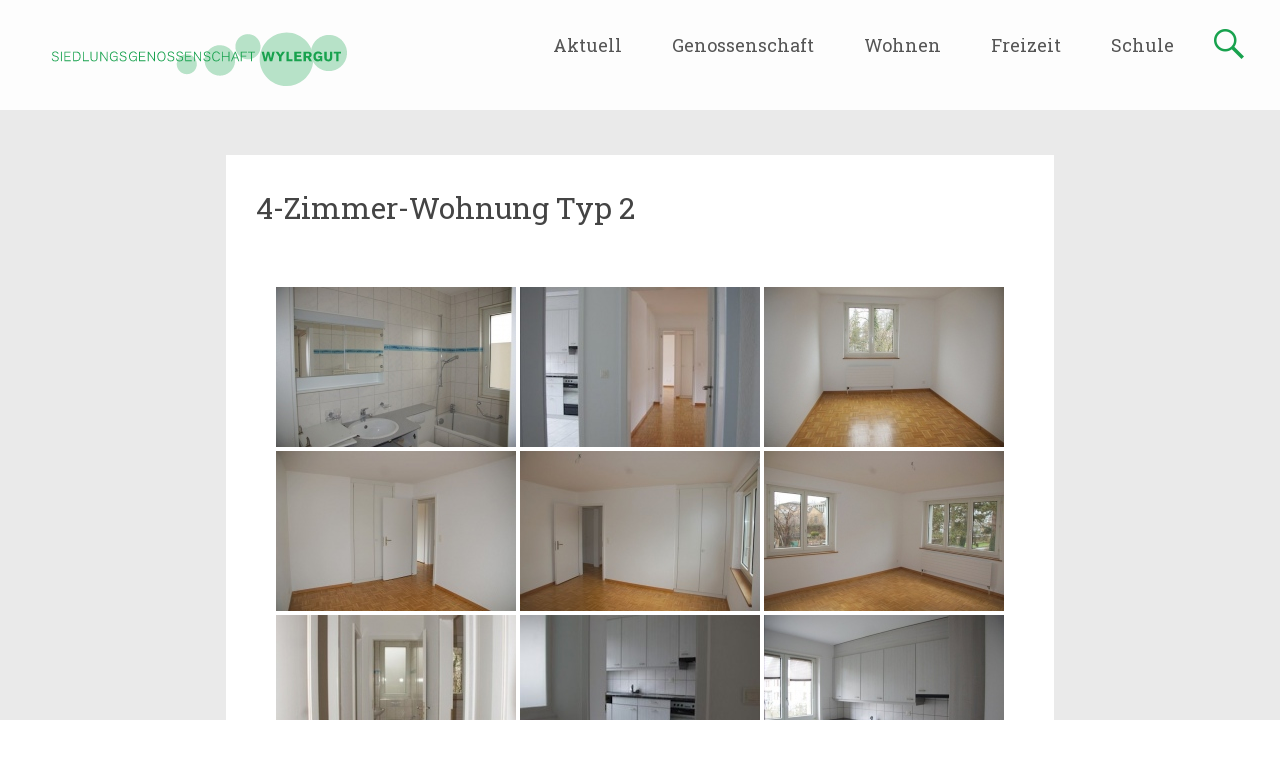

--- FILE ---
content_type: text/html; charset=UTF-8
request_url: https://www.wylergut.ch/wohnen-im-wylergut/4-zimmer-wohnung-typ-2/
body_size: 11697
content:
<!DOCTYPE html>
<html lang="de">
<head>
	<meta charset="UTF-8">
	<meta name="viewport" content="width=device-width, initial-scale=1">
	<link rel="profile" href="https://gmpg.org/xfn/11">
	<title>4-Zimmer-Wohnung Typ 2</title>
<style type="text/css">.wpfts-result-item .wpfts-smart-excerpt {}.wpfts-result-item .wpfts-smart-excerpt b {font-weight:bold !important;}.wpfts-result-item .wpfts-not-found {color:#808080;font-size:0.9em;}.wpfts-result-item .wpfts-score {color:#006621;font-size:0.9em;}.wpfts-shift {margin-left:40px;}.wpfts-result-item .wpfts-download-link {color:#006621;font-size:0.9em;}.wpfts-result-item .wpfts-file-size {color:#006621;font-size:0.9em;}.wpfts-result-item .wpfts-sentence-link {text-decoration:none;cursor:pointer;color:unset;}.wpfts-result-item .wpfts-sentence-link:hover {text-decoration:underline;color:inherit;}.wpfts-result-item .wpfts-word-link {text-decoration:none;cursor:pointer;}.wpfts-result-item .wpfts-word-link:hover {text-decoration:underline;}wpfts-highlight.wpfts-highlight-sentence {background-color:rgba(255, 255, 128, 0.5) !important;display:inline-block;}wpfts-highlight.wpfts-highlight-word {background-color:rgba(255, 128, 128, 0.5) !important;display:inline-block;}</style><meta name='robots' content='max-image-preview:large' />
<link rel='dns-prefetch' href='//stats.wp.com' />
<link rel='dns-prefetch' href='//fonts.googleapis.com' />
<link rel='preconnect' href='//c0.wp.com' />
<link rel='preconnect' href='//i0.wp.com' />
<link rel="alternate" type="application/rss+xml" title=" &raquo; Feed" href="https://www.wylergut.ch/feed/" />
<link rel="alternate" type="application/rss+xml" title=" &raquo; Kommentar-Feed" href="https://www.wylergut.ch/comments/feed/" />
<link rel="alternate" title="oEmbed (JSON)" type="application/json+oembed" href="https://www.wylergut.ch/wp-json/oembed/1.0/embed?url=https%3A%2F%2Fwww.wylergut.ch%2Fwohnen-im-wylergut%2F4-zimmer-wohnung-typ-2%2F" />
<link rel="alternate" title="oEmbed (XML)" type="text/xml+oembed" href="https://www.wylergut.ch/wp-json/oembed/1.0/embed?url=https%3A%2F%2Fwww.wylergut.ch%2Fwohnen-im-wylergut%2F4-zimmer-wohnung-typ-2%2F&#038;format=xml" />
<style id='wp-img-auto-sizes-contain-inline-css' type='text/css'>
img:is([sizes=auto i],[sizes^="auto," i]){contain-intrinsic-size:3000px 1500px}
/*# sourceURL=wp-img-auto-sizes-contain-inline-css */
</style>
<link rel='stylesheet' id='embed-pdf-viewer-css' href='https://www.wylergut.ch/wp-content/plugins/embed-pdf-viewer/css/embed-pdf-viewer.css?ver=2.4.6' type='text/css' media='screen' />
<style id='wp-emoji-styles-inline-css' type='text/css'>

	img.wp-smiley, img.emoji {
		display: inline !important;
		border: none !important;
		box-shadow: none !important;
		height: 1em !important;
		width: 1em !important;
		margin: 0 0.07em !important;
		vertical-align: -0.1em !important;
		background: none !important;
		padding: 0 !important;
	}
/*# sourceURL=wp-emoji-styles-inline-css */
</style>
<style id='wp-block-library-inline-css' type='text/css'>
:root{--wp-block-synced-color:#7a00df;--wp-block-synced-color--rgb:122,0,223;--wp-bound-block-color:var(--wp-block-synced-color);--wp-editor-canvas-background:#ddd;--wp-admin-theme-color:#007cba;--wp-admin-theme-color--rgb:0,124,186;--wp-admin-theme-color-darker-10:#006ba1;--wp-admin-theme-color-darker-10--rgb:0,107,160.5;--wp-admin-theme-color-darker-20:#005a87;--wp-admin-theme-color-darker-20--rgb:0,90,135;--wp-admin-border-width-focus:2px}@media (min-resolution:192dpi){:root{--wp-admin-border-width-focus:1.5px}}.wp-element-button{cursor:pointer}:root .has-very-light-gray-background-color{background-color:#eee}:root .has-very-dark-gray-background-color{background-color:#313131}:root .has-very-light-gray-color{color:#eee}:root .has-very-dark-gray-color{color:#313131}:root .has-vivid-green-cyan-to-vivid-cyan-blue-gradient-background{background:linear-gradient(135deg,#00d084,#0693e3)}:root .has-purple-crush-gradient-background{background:linear-gradient(135deg,#34e2e4,#4721fb 50%,#ab1dfe)}:root .has-hazy-dawn-gradient-background{background:linear-gradient(135deg,#faaca8,#dad0ec)}:root .has-subdued-olive-gradient-background{background:linear-gradient(135deg,#fafae1,#67a671)}:root .has-atomic-cream-gradient-background{background:linear-gradient(135deg,#fdd79a,#004a59)}:root .has-nightshade-gradient-background{background:linear-gradient(135deg,#330968,#31cdcf)}:root .has-midnight-gradient-background{background:linear-gradient(135deg,#020381,#2874fc)}:root{--wp--preset--font-size--normal:16px;--wp--preset--font-size--huge:42px}.has-regular-font-size{font-size:1em}.has-larger-font-size{font-size:2.625em}.has-normal-font-size{font-size:var(--wp--preset--font-size--normal)}.has-huge-font-size{font-size:var(--wp--preset--font-size--huge)}.has-text-align-center{text-align:center}.has-text-align-left{text-align:left}.has-text-align-right{text-align:right}.has-fit-text{white-space:nowrap!important}#end-resizable-editor-section{display:none}.aligncenter{clear:both}.items-justified-left{justify-content:flex-start}.items-justified-center{justify-content:center}.items-justified-right{justify-content:flex-end}.items-justified-space-between{justify-content:space-between}.screen-reader-text{border:0;clip-path:inset(50%);height:1px;margin:-1px;overflow:hidden;padding:0;position:absolute;width:1px;word-wrap:normal!important}.screen-reader-text:focus{background-color:#ddd;clip-path:none;color:#444;display:block;font-size:1em;height:auto;left:5px;line-height:normal;padding:15px 23px 14px;text-decoration:none;top:5px;width:auto;z-index:100000}html :where(.has-border-color){border-style:solid}html :where([style*=border-top-color]){border-top-style:solid}html :where([style*=border-right-color]){border-right-style:solid}html :where([style*=border-bottom-color]){border-bottom-style:solid}html :where([style*=border-left-color]){border-left-style:solid}html :where([style*=border-width]){border-style:solid}html :where([style*=border-top-width]){border-top-style:solid}html :where([style*=border-right-width]){border-right-style:solid}html :where([style*=border-bottom-width]){border-bottom-style:solid}html :where([style*=border-left-width]){border-left-style:solid}html :where(img[class*=wp-image-]){height:auto;max-width:100%}:where(figure){margin:0 0 1em}html :where(.is-position-sticky){--wp-admin--admin-bar--position-offset:var(--wp-admin--admin-bar--height,0px)}@media screen and (max-width:600px){html :where(.is-position-sticky){--wp-admin--admin-bar--position-offset:0px}}

/*# sourceURL=wp-block-library-inline-css */
</style><style id='global-styles-inline-css' type='text/css'>
:root{--wp--preset--aspect-ratio--square: 1;--wp--preset--aspect-ratio--4-3: 4/3;--wp--preset--aspect-ratio--3-4: 3/4;--wp--preset--aspect-ratio--3-2: 3/2;--wp--preset--aspect-ratio--2-3: 2/3;--wp--preset--aspect-ratio--16-9: 16/9;--wp--preset--aspect-ratio--9-16: 9/16;--wp--preset--color--black: #000000;--wp--preset--color--cyan-bluish-gray: #abb8c3;--wp--preset--color--white: #ffffff;--wp--preset--color--pale-pink: #f78da7;--wp--preset--color--vivid-red: #cf2e2e;--wp--preset--color--luminous-vivid-orange: #ff6900;--wp--preset--color--luminous-vivid-amber: #fcb900;--wp--preset--color--light-green-cyan: #7bdcb5;--wp--preset--color--vivid-green-cyan: #00d084;--wp--preset--color--pale-cyan-blue: #8ed1fc;--wp--preset--color--vivid-cyan-blue: #0693e3;--wp--preset--color--vivid-purple: #9b51e0;--wp--preset--gradient--vivid-cyan-blue-to-vivid-purple: linear-gradient(135deg,rgb(6,147,227) 0%,rgb(155,81,224) 100%);--wp--preset--gradient--light-green-cyan-to-vivid-green-cyan: linear-gradient(135deg,rgb(122,220,180) 0%,rgb(0,208,130) 100%);--wp--preset--gradient--luminous-vivid-amber-to-luminous-vivid-orange: linear-gradient(135deg,rgb(252,185,0) 0%,rgb(255,105,0) 100%);--wp--preset--gradient--luminous-vivid-orange-to-vivid-red: linear-gradient(135deg,rgb(255,105,0) 0%,rgb(207,46,46) 100%);--wp--preset--gradient--very-light-gray-to-cyan-bluish-gray: linear-gradient(135deg,rgb(238,238,238) 0%,rgb(169,184,195) 100%);--wp--preset--gradient--cool-to-warm-spectrum: linear-gradient(135deg,rgb(74,234,220) 0%,rgb(151,120,209) 20%,rgb(207,42,186) 40%,rgb(238,44,130) 60%,rgb(251,105,98) 80%,rgb(254,248,76) 100%);--wp--preset--gradient--blush-light-purple: linear-gradient(135deg,rgb(255,206,236) 0%,rgb(152,150,240) 100%);--wp--preset--gradient--blush-bordeaux: linear-gradient(135deg,rgb(254,205,165) 0%,rgb(254,45,45) 50%,rgb(107,0,62) 100%);--wp--preset--gradient--luminous-dusk: linear-gradient(135deg,rgb(255,203,112) 0%,rgb(199,81,192) 50%,rgb(65,88,208) 100%);--wp--preset--gradient--pale-ocean: linear-gradient(135deg,rgb(255,245,203) 0%,rgb(182,227,212) 50%,rgb(51,167,181) 100%);--wp--preset--gradient--electric-grass: linear-gradient(135deg,rgb(202,248,128) 0%,rgb(113,206,126) 100%);--wp--preset--gradient--midnight: linear-gradient(135deg,rgb(2,3,129) 0%,rgb(40,116,252) 100%);--wp--preset--font-size--small: 13px;--wp--preset--font-size--medium: 20px;--wp--preset--font-size--large: 36px;--wp--preset--font-size--x-large: 42px;--wp--preset--spacing--20: 0.44rem;--wp--preset--spacing--30: 0.67rem;--wp--preset--spacing--40: 1rem;--wp--preset--spacing--50: 1.5rem;--wp--preset--spacing--60: 2.25rem;--wp--preset--spacing--70: 3.38rem;--wp--preset--spacing--80: 5.06rem;--wp--preset--shadow--natural: 6px 6px 9px rgba(0, 0, 0, 0.2);--wp--preset--shadow--deep: 12px 12px 50px rgba(0, 0, 0, 0.4);--wp--preset--shadow--sharp: 6px 6px 0px rgba(0, 0, 0, 0.2);--wp--preset--shadow--outlined: 6px 6px 0px -3px rgb(255, 255, 255), 6px 6px rgb(0, 0, 0);--wp--preset--shadow--crisp: 6px 6px 0px rgb(0, 0, 0);}:where(.is-layout-flex){gap: 0.5em;}:where(.is-layout-grid){gap: 0.5em;}body .is-layout-flex{display: flex;}.is-layout-flex{flex-wrap: wrap;align-items: center;}.is-layout-flex > :is(*, div){margin: 0;}body .is-layout-grid{display: grid;}.is-layout-grid > :is(*, div){margin: 0;}:where(.wp-block-columns.is-layout-flex){gap: 2em;}:where(.wp-block-columns.is-layout-grid){gap: 2em;}:where(.wp-block-post-template.is-layout-flex){gap: 1.25em;}:where(.wp-block-post-template.is-layout-grid){gap: 1.25em;}.has-black-color{color: var(--wp--preset--color--black) !important;}.has-cyan-bluish-gray-color{color: var(--wp--preset--color--cyan-bluish-gray) !important;}.has-white-color{color: var(--wp--preset--color--white) !important;}.has-pale-pink-color{color: var(--wp--preset--color--pale-pink) !important;}.has-vivid-red-color{color: var(--wp--preset--color--vivid-red) !important;}.has-luminous-vivid-orange-color{color: var(--wp--preset--color--luminous-vivid-orange) !important;}.has-luminous-vivid-amber-color{color: var(--wp--preset--color--luminous-vivid-amber) !important;}.has-light-green-cyan-color{color: var(--wp--preset--color--light-green-cyan) !important;}.has-vivid-green-cyan-color{color: var(--wp--preset--color--vivid-green-cyan) !important;}.has-pale-cyan-blue-color{color: var(--wp--preset--color--pale-cyan-blue) !important;}.has-vivid-cyan-blue-color{color: var(--wp--preset--color--vivid-cyan-blue) !important;}.has-vivid-purple-color{color: var(--wp--preset--color--vivid-purple) !important;}.has-black-background-color{background-color: var(--wp--preset--color--black) !important;}.has-cyan-bluish-gray-background-color{background-color: var(--wp--preset--color--cyan-bluish-gray) !important;}.has-white-background-color{background-color: var(--wp--preset--color--white) !important;}.has-pale-pink-background-color{background-color: var(--wp--preset--color--pale-pink) !important;}.has-vivid-red-background-color{background-color: var(--wp--preset--color--vivid-red) !important;}.has-luminous-vivid-orange-background-color{background-color: var(--wp--preset--color--luminous-vivid-orange) !important;}.has-luminous-vivid-amber-background-color{background-color: var(--wp--preset--color--luminous-vivid-amber) !important;}.has-light-green-cyan-background-color{background-color: var(--wp--preset--color--light-green-cyan) !important;}.has-vivid-green-cyan-background-color{background-color: var(--wp--preset--color--vivid-green-cyan) !important;}.has-pale-cyan-blue-background-color{background-color: var(--wp--preset--color--pale-cyan-blue) !important;}.has-vivid-cyan-blue-background-color{background-color: var(--wp--preset--color--vivid-cyan-blue) !important;}.has-vivid-purple-background-color{background-color: var(--wp--preset--color--vivid-purple) !important;}.has-black-border-color{border-color: var(--wp--preset--color--black) !important;}.has-cyan-bluish-gray-border-color{border-color: var(--wp--preset--color--cyan-bluish-gray) !important;}.has-white-border-color{border-color: var(--wp--preset--color--white) !important;}.has-pale-pink-border-color{border-color: var(--wp--preset--color--pale-pink) !important;}.has-vivid-red-border-color{border-color: var(--wp--preset--color--vivid-red) !important;}.has-luminous-vivid-orange-border-color{border-color: var(--wp--preset--color--luminous-vivid-orange) !important;}.has-luminous-vivid-amber-border-color{border-color: var(--wp--preset--color--luminous-vivid-amber) !important;}.has-light-green-cyan-border-color{border-color: var(--wp--preset--color--light-green-cyan) !important;}.has-vivid-green-cyan-border-color{border-color: var(--wp--preset--color--vivid-green-cyan) !important;}.has-pale-cyan-blue-border-color{border-color: var(--wp--preset--color--pale-cyan-blue) !important;}.has-vivid-cyan-blue-border-color{border-color: var(--wp--preset--color--vivid-cyan-blue) !important;}.has-vivid-purple-border-color{border-color: var(--wp--preset--color--vivid-purple) !important;}.has-vivid-cyan-blue-to-vivid-purple-gradient-background{background: var(--wp--preset--gradient--vivid-cyan-blue-to-vivid-purple) !important;}.has-light-green-cyan-to-vivid-green-cyan-gradient-background{background: var(--wp--preset--gradient--light-green-cyan-to-vivid-green-cyan) !important;}.has-luminous-vivid-amber-to-luminous-vivid-orange-gradient-background{background: var(--wp--preset--gradient--luminous-vivid-amber-to-luminous-vivid-orange) !important;}.has-luminous-vivid-orange-to-vivid-red-gradient-background{background: var(--wp--preset--gradient--luminous-vivid-orange-to-vivid-red) !important;}.has-very-light-gray-to-cyan-bluish-gray-gradient-background{background: var(--wp--preset--gradient--very-light-gray-to-cyan-bluish-gray) !important;}.has-cool-to-warm-spectrum-gradient-background{background: var(--wp--preset--gradient--cool-to-warm-spectrum) !important;}.has-blush-light-purple-gradient-background{background: var(--wp--preset--gradient--blush-light-purple) !important;}.has-blush-bordeaux-gradient-background{background: var(--wp--preset--gradient--blush-bordeaux) !important;}.has-luminous-dusk-gradient-background{background: var(--wp--preset--gradient--luminous-dusk) !important;}.has-pale-ocean-gradient-background{background: var(--wp--preset--gradient--pale-ocean) !important;}.has-electric-grass-gradient-background{background: var(--wp--preset--gradient--electric-grass) !important;}.has-midnight-gradient-background{background: var(--wp--preset--gradient--midnight) !important;}.has-small-font-size{font-size: var(--wp--preset--font-size--small) !important;}.has-medium-font-size{font-size: var(--wp--preset--font-size--medium) !important;}.has-large-font-size{font-size: var(--wp--preset--font-size--large) !important;}.has-x-large-font-size{font-size: var(--wp--preset--font-size--x-large) !important;}
/*# sourceURL=global-styles-inline-css */
</style>

<style id='classic-theme-styles-inline-css' type='text/css'>
/*! This file is auto-generated */
.wp-block-button__link{color:#fff;background-color:#32373c;border-radius:9999px;box-shadow:none;text-decoration:none;padding:calc(.667em + 2px) calc(1.333em + 2px);font-size:1.125em}.wp-block-file__button{background:#32373c;color:#fff;text-decoration:none}
/*# sourceURL=/wp-includes/css/classic-themes.min.css */
</style>
<link rel='stylesheet' id='dashicons-css' href='https://c0.wp.com/c/6.9/wp-includes/css/dashicons.min.css' type='text/css' media='all' />
<link rel='stylesheet' id='everest-forms-general-css' href='https://www.wylergut.ch/wp-content/plugins/everest-forms/assets/css/everest-forms.css?ver=3.4.1' type='text/css' media='all' />
<link rel='stylesheet' id='jquery-intl-tel-input-css' href='https://www.wylergut.ch/wp-content/plugins/everest-forms/assets/css/intlTelInput.css?ver=3.4.1' type='text/css' media='all' />
<link rel='stylesheet' id='wpfts_jquery-ui-styles-css' href='https://www.wylergut.ch/wp-content/plugins/fulltext-search-pro/style/wpfts_autocomplete.css?ver=3.78.258' type='text/css' media='all' />
<link rel='stylesheet' id='swpm.common-css' href='https://www.wylergut.ch/wp-content/plugins/simple-membership/css/swpm.common.css?ver=4.7.0' type='text/css' media='all' />
<link rel='stylesheet' id='ngg_trigger_buttons-css' href='https://www.wylergut.ch/wp-content/plugins/nextgen-gallery/static/GalleryDisplay/trigger_buttons.css?ver=4.0.4' type='text/css' media='all' />
<link rel='stylesheet' id='simplelightbox-0-css' href='https://www.wylergut.ch/wp-content/plugins/nextgen-gallery/static/Lightbox/simplelightbox/simple-lightbox.css?ver=4.0.4' type='text/css' media='all' />
<link rel='stylesheet' id='fontawesome_v4_shim_style-css' href='https://www.wylergut.ch/wp-content/plugins/nextgen-gallery/static/FontAwesome/css/v4-shims.min.css?ver=6.9' type='text/css' media='all' />
<link rel='stylesheet' id='fontawesome-css' href='https://www.wylergut.ch/wp-content/plugins/nextgen-gallery/static/FontAwesome/css/all.min.css?ver=6.9' type='text/css' media='all' />
<link rel='stylesheet' id='nextgen_pagination_style-css' href='https://www.wylergut.ch/wp-content/plugins/nextgen-gallery/static/GalleryDisplay/pagination_style.css?ver=4.0.4' type='text/css' media='all' />
<link rel='stylesheet' id='nextgen_basic_thumbnails_style-css' href='https://www.wylergut.ch/wp-content/plugins/nextgen-gallery/static/Thumbnails/nextgen_basic_thumbnails.css?ver=4.0.4' type='text/css' media='all' />
<link rel='stylesheet' id='radiate-style-css' href='https://www.wylergut.ch/wp-content/themes/radiate-pro/style.css?ver=6.9' type='text/css' media='all' />
<link rel='stylesheet' id='radiate_googlefonts-css' href='//fonts.googleapis.com/css?family=Roboto+Slab%7CRoboto&#038;display=swap&#038;ver=6.9' type='text/css' media='all' />
<link rel='stylesheet' id='radiate-genericons-css' href='https://www.wylergut.ch/wp-content/themes/radiate-pro/genericons/genericons.css?ver=3.3.1' type='text/css' media='all' />
<script type="text/javascript" src="https://c0.wp.com/c/6.9/wp-includes/js/jquery/jquery.min.js" id="jquery-core-js"></script>
<script type="text/javascript" src="https://c0.wp.com/c/6.9/wp-includes/js/jquery/jquery-migrate.min.js" id="jquery-migrate-js"></script>
<script type="text/javascript" src="https://c0.wp.com/c/6.9/wp-includes/js/jquery/ui/core.min.js" id="jquery-ui-core-js"></script>
<script type="text/javascript" src="https://c0.wp.com/c/6.9/wp-includes/js/jquery/ui/menu.min.js" id="jquery-ui-menu-js"></script>
<script type="text/javascript" src="https://c0.wp.com/c/6.9/wp-includes/js/dist/dom-ready.min.js" id="wp-dom-ready-js"></script>
<script type="text/javascript" src="https://c0.wp.com/c/6.9/wp-includes/js/dist/hooks.min.js" id="wp-hooks-js"></script>
<script type="text/javascript" src="https://c0.wp.com/c/6.9/wp-includes/js/dist/i18n.min.js" id="wp-i18n-js"></script>
<script type="text/javascript" id="wp-i18n-js-after">
/* <![CDATA[ */
wp.i18n.setLocaleData( { 'text direction\u0004ltr': [ 'ltr' ] } );
//# sourceURL=wp-i18n-js-after
/* ]]> */
</script>
<script type="text/javascript" id="wp-a11y-js-translations">
/* <![CDATA[ */
( function( domain, translations ) {
	var localeData = translations.locale_data[ domain ] || translations.locale_data.messages;
	localeData[""].domain = domain;
	wp.i18n.setLocaleData( localeData, domain );
} )( "default", {"translation-revision-date":"2026-01-15 01:08:34+0000","generator":"GlotPress\/4.0.3","domain":"messages","locale_data":{"messages":{"":{"domain":"messages","plural-forms":"nplurals=2; plural=n != 1;","lang":"de"},"Notifications":["Benachrichtigungen"]}},"comment":{"reference":"wp-includes\/js\/dist\/a11y.js"}} );
//# sourceURL=wp-a11y-js-translations
/* ]]> */
</script>
<script type="text/javascript" src="https://c0.wp.com/c/6.9/wp-includes/js/dist/a11y.min.js" id="wp-a11y-js"></script>
<script type="text/javascript" src="https://c0.wp.com/c/6.9/wp-includes/js/jquery/ui/autocomplete.min.js" id="jquery-ui-autocomplete-js"></script>
<script type="text/javascript" src="https://www.wylergut.ch/wp-content/plugins/fulltext-search-pro/js/wpfts_frontend.js?ver=3.78.258" id="wpfts_frontend-js"></script>
<script type="text/javascript" id="photocrati_ajax-js-extra">
/* <![CDATA[ */
var photocrati_ajax = {"url":"https://www.wylergut.ch/index.php?photocrati_ajax=1","rest_url":"https://www.wylergut.ch/wp-json/","wp_home_url":"https://www.wylergut.ch","wp_site_url":"https://www.wylergut.ch","wp_root_url":"https://www.wylergut.ch","wp_plugins_url":"https://www.wylergut.ch/wp-content/plugins","wp_content_url":"https://www.wylergut.ch/wp-content","wp_includes_url":"https://www.wylergut.ch/wp-includes/","ngg_param_slug":"nggallery","rest_nonce":"2c6f2b9d3d"};
//# sourceURL=photocrati_ajax-js-extra
/* ]]> */
</script>
<script type="text/javascript" src="https://www.wylergut.ch/wp-content/plugins/nextgen-gallery/static/Legacy/ajax.min.js?ver=4.0.4" id="photocrati_ajax-js"></script>
<script type="text/javascript" src="https://www.wylergut.ch/wp-content/plugins/nextgen-gallery/static/FontAwesome/js/v4-shims.min.js?ver=5.3.1" id="fontawesome_v4_shim-js"></script>
<script type="text/javascript" defer crossorigin="anonymous" data-auto-replace-svg="false" data-keep-original-source="false" data-search-pseudo-elements src="https://www.wylergut.ch/wp-content/plugins/nextgen-gallery/static/FontAwesome/js/all.min.js?ver=5.3.1" id="fontawesome-js"></script>
<script type="text/javascript" src="https://www.wylergut.ch/wp-content/plugins/nextgen-gallery/static/Thumbnails/nextgen_basic_thumbnails.js?ver=4.0.4" id="nextgen_basic_thumbnails_script-js"></script>
<script type="text/javascript" src="https://www.wylergut.ch/wp-content/plugins/nextgen-gallery/static/Thumbnails/ajax_pagination.js?ver=4.0.4" id="nextgen-basic-thumbnails-ajax-pagination-js"></script>
<script type="text/javascript" id="radiate-custom-js-js-extra">
/* <![CDATA[ */
var radiateScriptParam = {"header_type_key":"type_2","push_height_key":"1","header_resize":"1","slider_on_off_check":"1","responsiveness":"0"};
//# sourceURL=radiate-custom-js-js-extra
/* ]]> */
</script>
<script type="text/javascript" src="https://www.wylergut.ch/wp-content/themes/radiate-pro/js/custom.min.js?ver=6.9" id="radiate-custom-js-js"></script>
<link rel="https://api.w.org/" href="https://www.wylergut.ch/wp-json/" /><link rel="alternate" title="JSON" type="application/json" href="https://www.wylergut.ch/wp-json/wp/v2/pages/1623" /><link rel="EditURI" type="application/rsd+xml" title="RSD" href="https://www.wylergut.ch/xmlrpc.php?rsd" />
<meta name="generator" content="WordPress 6.9" />
<meta name="generator" content="Everest Forms 3.4.1" />
<link rel="canonical" href="https://www.wylergut.ch/wohnen-im-wylergut/4-zimmer-wohnung-typ-2/" />
<link rel='shortlink' href='https://www.wylergut.ch/?p=1623' />
<script type="text/javascript">
		document.wpfts_ajaxurl = "https://www.wylergut.ch/wp-admin/admin-ajax.php";
	</script>	<style>img#wpstats{display:none}</style>
			<style type="text/css">
			blockquote { border-color: #EAEAEA #EAEAEA #EAEAEA #009a3d; }
			a { color: #009a3d; }
			.site-title a:hover { color: #009a3d; }
			.main-navigation a:hover, .main-navigation ul li.current-menu-item a, .main-navigation ul li.current_page_ancestor a, .main-navigation ul li.current-menu-ancestor a, .main-navigation ul li.current_page_item a, .main-navigation ul li:hover > a { background-color: #009a3d; }
			.main-navigation ul li ul li a:hover, .main-navigation ul li ul li:hover > a, .main-navigation ul li.current-menu-item ul li a:hover { background-color: #009a3d; }
			#masthead .search-form,.default-style2 .widget-title::before { background-color: #009a3d; }
			.header-search-icon:before,.default-style2 .widget li::before,.posted-on:hover a span, .posted-on:hover a span.day { color: #009a3d; }
			button, input[type="button"], input[type="reset"], input[type="submit"] { 	background-color: #009a3d; }
			#content .entry-title a:hover { color: #009a3d; }
			.entry-meta span:hover { color: #009a3d; }
			#content .entry-meta span a:hover { color: #009a3d; }
			#content .comments-area article header cite a:hover, #content .comments-area a.comment-edit-link:hover, #content .comments-area a.comment-permalink:hover { color: #009a3d; }
			.comments-area .comment-author-link a:hover { color: #009a3d; }
			.comment .comment-reply-link:hover { color: #009a3d; }
			.site-header .menu-toggle { color: #009a3d; }
			.site-header .menu-toggle:hover { color: #009a3d; }
			.main-small-navigation li:hover { background: #009a3d; }
			.main-small-navigation ul > .current_page_item, .main-small-navigation ul > .current-menu-item { background: #009a3d; }
			.main-small-navigation ul li ul li a:hover, .main-small-navigation ul li ul li:hover > a, .main-small-navigation ul li.current-menu-item ul li a:hover { background-color: #009a3d; }
			#featured_pages a.more-link:hover,.layout-one.layout-two #content a.more-link:hover { border-color:#009a3d; color:#009a3d; }
			a#back-top:before { background-color:#009a3d; }
			.comments-area .comment-author-link span { background-color:#009a3d; }
			.slider-meta .slider-button a:hover { background-color: #009a3d; border: 3px solid #009a3d; }
			.slider-nav a:hover { background-color: #009a3d; border: 2px solid #009a3d; }
			a#scroll-up span{color:#009a3d}
			.main-small-navigation ul li ul li.current-menu-item > a { background: #009a3d; }
			@media (max-width: 768px){.better-responsive-menu .sub-toggle{background:#00680b}} .comment-content { background-color:#f8f8f8; } a { color:#009a3d; } a:hover { color:#009a3d; } button,input[type="button"],input[type="reset"],input[type="submit"] { background-color:#009a3d; } .site-title a { font-family: 'Roboto Slab'; } .site-description { font-family: 'Roboto Slab'; } .main-navigation a { font-family: 'Roboto Slab'; } .entry-title a, .entry-title, .widget-title, #reply-title { font-family: 'Roboto Slab'; } body, button, input, select, textarea { font-family: 'Roboto'; } #parallax-bg { background-color: #eaeaea; }</style>
			<style type="text/css">
						.site-title,
			.site-description {
				position: absolute;
				clip: rect(1px, 1px, 1px, 1px);
			}

					</style>
		<style type="text/css" id="custom-background-css">
body.custom-background { background-color: #eaeaea; }
</style>
	<link rel="icon" href="https://i0.wp.com/www.wylergut.ch/wp-content/uploads/2020/05/cropped-favicon.png?fit=32%2C32&#038;ssl=1" sizes="32x32" />
<link rel="icon" href="https://i0.wp.com/www.wylergut.ch/wp-content/uploads/2020/05/cropped-favicon.png?fit=192%2C192&#038;ssl=1" sizes="192x192" />
<link rel="apple-touch-icon" href="https://i0.wp.com/www.wylergut.ch/wp-content/uploads/2020/05/cropped-favicon.png?fit=180%2C180&#038;ssl=1" />
<meta name="msapplication-TileImage" content="https://i0.wp.com/www.wylergut.ch/wp-content/uploads/2020/05/cropped-favicon.png?fit=270%2C270&#038;ssl=1" />
		<style type="text/css">
			body.custom-background {
				background: none !important;
			}

			#content {
			background-color: #eaeaea;			}
		</style>
	</head>

<body class="wp-singular page-template-default page page-id-1623 page-child parent-pageid-46 custom-background wp-custom-logo wp-embed-responsive wp-theme-radiate-pro everest-forms-no-js no-sidebar-content-centered radiate-hdt-2 better-responsive-menu ">


<div id="page" class="hfeed site">
	<a class="skip-link screen-reader-text" href="#content">Skip to content</a>
		<header id="masthead" class="site-header" role="banner">
		<div class="header-wrap clearfix">
						<div class="inner-wrap clearfix"> 				<div class="site-branding">
											<div id="header-logo-image">
							<a href="https://www.wylergut.ch/" class="custom-logo-link" rel="home"><img width="340" height="90" src="https://www.wylergut.ch/wp-content/uploads/2023/04/Logo_SGW_schmal-01.svg" class="custom-logo" alt="" decoding="async" /></a>						</div><!-- #header-logo-image -->
					
					<div id="header-text">
													<h3 class="site-title">
								<a href="https://www.wylergut.ch/" title="" rel="home"></a>
							</h3>
													<p class="site-description">Willkommen</p>
											</div><!-- #header-text -->
				</div>

									<div class="header-search-icon"></div>
					<form role="search" method="get" class="search-form" action="https://www.wylergut.ch/">
	<label>
		<span class="screen-reader-text">Search for:</span>
		<input type="search" class="search-field" placeholder="Search &hellip;" value="" name="s">
		<button class="search-icon" type="submit"><span class="genericon genericon-search"></span></button>
	</label>
	<input type="submit" class="search-submit" value="Search">
</form>

				<nav id="site-navigation" class="main-navigation" role="navigation">
					<p class="menu-toggle"></p>

					<div class="menu-main-container"><ul id="menu-main" class="clearfix "><li id="menu-item-1367" class="menu-item menu-item-type-post_type menu-item-object-page menu-item-has-children menu-item-1367"><a href="https://www.wylergut.ch/aktuell/">Aktuell</a>
<ul class="sub-menu">
	<li id="menu-item-780" class="menu-item menu-item-type-post_type menu-item-object-page menu-item-780"><a href="https://www.wylergut.ch/aktuell/agenda/">Agenda</a></li>
	<li id="menu-item-3425" class="menu-item menu-item-type-post_type menu-item-object-page menu-item-3425"><a href="https://www.wylergut.ch/aktuell/begegnungszonen/">Begegnungszonen</a></li>
</ul>
</li>
<li id="menu-item-662" class="menu-item menu-item-type-post_type menu-item-object-page menu-item-has-children menu-item-662"><a href="https://www.wylergut.ch/genossenschaft/">Genossenschaft</a>
<ul class="sub-menu">
	<li id="menu-item-1314" class="menu-item menu-item-type-post_type menu-item-object-page menu-item-1314"><a href="https://www.wylergut.ch/genossenschaft/ueber-die-genossenschaft/">Über die Genossenschaft</a></li>
	<li id="menu-item-766" class="menu-item menu-item-type-post_type menu-item-object-page menu-item-766"><a href="https://www.wylergut.ch/genossenschaft/mitglieder-der-verwaltung/">Mitglieder der Verwaltung</a></li>
	<li id="menu-item-2327" class="menu-item menu-item-type-post_type menu-item-object-page menu-item-2327"><a href="https://www.wylergut.ch/genossenschaft/heft-im-wylergut/">Heft «Im Wylergut»</a></li>
	<li id="menu-item-767" class="menu-item menu-item-type-post_type menu-item-object-page menu-item-767"><a href="https://www.wylergut.ch/genossenschaft/geschichte-des-wylerguts/">Geschichte des Wylerguts</a></li>
	<li id="menu-item-4042" class="menu-item menu-item-type-post_type menu-item-object-page menu-item-has-children menu-item-4042"><a href="https://www.wylergut.ch/genossenschaft/kommissionen-und-arbeitsgruppen/">Kommissionen und Arbeitsgruppen</a>
	<ul class="sub-menu">
		<li id="menu-item-3512" class="menu-item menu-item-type-post_type menu-item-object-page menu-item-3512"><a href="https://www.wylergut.ch/genossenschaft/kommissionen-und-arbeitsgruppen/siedlungsentwicklung/">Siedlungsentwicklung</a></li>
		<li id="menu-item-4043" class="menu-item menu-item-type-post_type menu-item-object-page menu-item-4043"><a href="https://www.wylergut.ch/genossenschaft/kommissionen-und-arbeitsgruppen/mfh-kommission/">MFH-Kommission</a></li>
		<li id="menu-item-3481" class="menu-item menu-item-type-post_type menu-item-object-page menu-item-3481"><a href="https://www.wylergut.ch/genossenschaft/kommissionen-und-arbeitsgruppen/ueberpruefung-der-organisation-der-sgw/">Organisationsüberprüfung</a></li>
	</ul>
</li>
	<li id="menu-item-815" class="menu-item menu-item-type-post_type menu-item-object-page menu-item-815"><a href="https://www.wylergut.ch/genossenschaft/protokolle/">Protokolle</a></li>
	<li id="menu-item-813" class="menu-item menu-item-type-post_type menu-item-object-page menu-item-813"><a href="https://www.wylergut.ch/genossenschaft/kontakte/">Kontakte</a></li>
</ul>
</li>
<li id="menu-item-656" class="menu-item menu-item-type-post_type menu-item-object-page current-page-ancestor menu-item-has-children menu-item-656"><a href="https://www.wylergut.ch/wohnen-im-wylergut/">Wohnen</a>
<ul class="sub-menu">
	<li id="menu-item-733" class="menu-item menu-item-type-custom menu-item-object-custom menu-item-733"><a href="https://www.wylergut.ch/wohnen-im-wylergut/#WohnungenMansarden">Wohnungen &#038; Mansarden</a></li>
	<li id="menu-item-726" class="menu-item menu-item-type-custom menu-item-object-custom menu-item-726"><a href="https://www.wylergut.ch/wohnen-im-wylergut/#GaragenEinstellhallen">Garagen &#038; Einstellhallen</a></li>
	<li id="menu-item-738" class="menu-item menu-item-type-post_type menu-item-object-page menu-item-738"><a href="https://www.wylergut.ch/wohnen-im-wylergut/reglemente-empfehlungen/">Reglemente &#038; Infos</a></li>
</ul>
</li>
<li id="menu-item-663" class="menu-item menu-item-type-post_type menu-item-object-page menu-item-has-children menu-item-663"><a href="https://www.wylergut.ch/freizeit/">Freizeit</a>
<ul class="sub-menu">
	<li id="menu-item-1120" class="menu-item menu-item-type-post_type menu-item-object-page menu-item-1120"><a href="https://www.wylergut.ch/freizeit/trefflokal/">Trefflokal</a></li>
	<li id="menu-item-1107" class="menu-item menu-item-type-post_type menu-item-object-page menu-item-1107"><a href="https://www.wylergut.ch/freizeit/bootshaus/">Bootshaus</a></li>
	<li id="menu-item-779" class="menu-item menu-item-type-post_type menu-item-object-page menu-item-779"><a href="https://www.wylergut.ch/freizeit/gruppen-und-vereine/">Gruppen &#038; Vereine</a></li>
	<li id="menu-item-777" class="menu-item menu-item-type-post_type menu-item-object-page menu-item-777"><a href="https://www.wylergut.ch/freizeit/umgebung-bern-nord/">Umgebung</a></li>
</ul>
</li>
<li id="menu-item-657" class="menu-item menu-item-type-post_type menu-item-object-page menu-item-has-children menu-item-657"><a href="https://www.wylergut.ch/schule/">Schule</a>
<ul class="sub-menu">
	<li id="menu-item-746" class="menu-item menu-item-type-post_type menu-item-object-page menu-item-746"><a href="https://www.wylergut.ch/schule/">Schule im Wylergut</a></li>
	<li id="menu-item-747" class="menu-item menu-item-type-custom menu-item-object-custom menu-item-747"><a href="https://www.wylergut.ch/schule/#KindergartenWylergut">Ehem. Kindergarten</a></li>
	<li id="menu-item-749" class="menu-item menu-item-type-custom menu-item-object-custom menu-item-749"><a href="https://www.wylergut.ch/schule/#ElternratWylergut">Elternrat</a></li>
	<li id="menu-item-748" class="menu-item menu-item-type-custom menu-item-object-custom menu-item-748"><a href="https://www.wylergut.ch/schule/#TagesschuleWylergut">Tagesschule</a></li>
</ul>
</li>
</ul></div>
				</nav><!-- #site-navigation -->
							</div> 		</div><!-- header-wrap -->
	</header><!-- #masthead -->

	
			<div id="parallax-bg">
				
							</div><!-- #parallax-bg -->

			
		<div id="content" class="site-content">
			<div class="inner-wrap clearfix">

	<div id="primary" class="content-area">
		<main id="main" class="site-main" role="main">

			
				
<article id="post-1623" class="post-1623 page type-page status-publish hentry">
	
	<header class="entry-header">
					<h1 class="entry-title">4-Zimmer-Wohnung Typ 2</h1>
			</header><!-- .entry-header -->

	<div class="entry-content">
		
<!-- default-view.php -->
<div
	class="ngg-galleryoverview default-view
		"
	id="ngg-gallery-31169a25de7f205f1dc4bc506ec76570-1">

		<!-- Thumbnails -->
				<div id="ngg-image-0" class="ngg-gallery-thumbnail-box
											"
			>
						<div class="ngg-gallery-thumbnail">
			<a href="https://www.wylergut.ch/wp-content/gallery/4-zimmer-typ-2/4zimmer_typ2_bad.jpg"
				title="Bad"
				data-src="https://www.wylergut.ch/wp-content/gallery/4-zimmer-typ-2/4zimmer_typ2_bad.jpg"
				data-thumbnail="https://www.wylergut.ch/wp-content/gallery/4-zimmer-typ-2/thumbs/thumbs_4zimmer_typ2_bad.jpg"
				data-image-id="43"
				data-title="4zimmer_typ2_bad"
				data-description="Bad"
				data-image-slug="4zimmer_typ2_bad"
				class="ngg-simplelightbox" rel="31169a25de7f205f1dc4bc506ec76570">
				<img
					title="4zimmer_typ2_bad"
					alt="4zimmer_typ2_bad"
					src="https://www.wylergut.ch/wp-content/gallery/4-zimmer-typ-2/thumbs/thumbs_4zimmer_typ2_bad.jpg"
					width="240"
					height="160"
					style="max-width:100%;"
				/>
			</a>
		</div>
							</div>
			
				<div id="ngg-image-1" class="ngg-gallery-thumbnail-box
											"
			>
						<div class="ngg-gallery-thumbnail">
			<a href="https://www.wylergut.ch/wp-content/gallery/4-zimmer-typ-2/4zimmer_typ2_entree.jpg"
				title="Entrée"
				data-src="https://www.wylergut.ch/wp-content/gallery/4-zimmer-typ-2/4zimmer_typ2_entree.jpg"
				data-thumbnail="https://www.wylergut.ch/wp-content/gallery/4-zimmer-typ-2/thumbs/thumbs_4zimmer_typ2_entree.jpg"
				data-image-id="44"
				data-title="4zimmer_typ2_entree"
				data-description="Entrée"
				data-image-slug="4zimmer_typ2_entree"
				class="ngg-simplelightbox" rel="31169a25de7f205f1dc4bc506ec76570">
				<img
					title="4zimmer_typ2_entree"
					alt="4zimmer_typ2_entree"
					src="https://www.wylergut.ch/wp-content/gallery/4-zimmer-typ-2/thumbs/thumbs_4zimmer_typ2_entree.jpg"
					width="240"
					height="160"
					style="max-width:100%;"
				/>
			</a>
		</div>
							</div>
			
				<div id="ngg-image-2" class="ngg-gallery-thumbnail-box
											"
			>
						<div class="ngg-gallery-thumbnail">
			<a href="https://www.wylergut.ch/wp-content/gallery/4-zimmer-typ-2/4zimmer_typ2_kinder.jpg"
				title="Kinderzimmer 1"
				data-src="https://www.wylergut.ch/wp-content/gallery/4-zimmer-typ-2/4zimmer_typ2_kinder.jpg"
				data-thumbnail="https://www.wylergut.ch/wp-content/gallery/4-zimmer-typ-2/thumbs/thumbs_4zimmer_typ2_kinder.jpg"
				data-image-id="45"
				data-title="4zimmer_typ2_kinder"
				data-description="Kinderzimmer 1"
				data-image-slug="4zimmer_typ2_kinder"
				class="ngg-simplelightbox" rel="31169a25de7f205f1dc4bc506ec76570">
				<img
					title="4zimmer_typ2_kinder"
					alt="4zimmer_typ2_kinder"
					src="https://www.wylergut.ch/wp-content/gallery/4-zimmer-typ-2/thumbs/thumbs_4zimmer_typ2_kinder.jpg"
					width="240"
					height="160"
					style="max-width:100%;"
				/>
			</a>
		</div>
							</div>
			
				<div id="ngg-image-3" class="ngg-gallery-thumbnail-box
											"
			>
						<div class="ngg-gallery-thumbnail">
			<a href="https://www.wylergut.ch/wp-content/gallery/4-zimmer-typ-2/4zimmer_typ2_kinder1.jpg"
				title="Kinderzimmer 1"
				data-src="https://www.wylergut.ch/wp-content/gallery/4-zimmer-typ-2/4zimmer_typ2_kinder1.jpg"
				data-thumbnail="https://www.wylergut.ch/wp-content/gallery/4-zimmer-typ-2/thumbs/thumbs_4zimmer_typ2_kinder1.jpg"
				data-image-id="46"
				data-title="4zimmer_typ2_kinder1"
				data-description="Kinderzimmer 1"
				data-image-slug="4zimmer_typ2_kinder1"
				class="ngg-simplelightbox" rel="31169a25de7f205f1dc4bc506ec76570">
				<img
					title="4zimmer_typ2_kinder1"
					alt="4zimmer_typ2_kinder1"
					src="https://www.wylergut.ch/wp-content/gallery/4-zimmer-typ-2/thumbs/thumbs_4zimmer_typ2_kinder1.jpg"
					width="240"
					height="160"
					style="max-width:100%;"
				/>
			</a>
		</div>
							</div>
			
				<div id="ngg-image-4" class="ngg-gallery-thumbnail-box
											"
			>
						<div class="ngg-gallery-thumbnail">
			<a href="https://www.wylergut.ch/wp-content/gallery/4-zimmer-typ-2/4zimmer_typ2_kinder2.jpg"
				title="Kinderzimmer 2"
				data-src="https://www.wylergut.ch/wp-content/gallery/4-zimmer-typ-2/4zimmer_typ2_kinder2.jpg"
				data-thumbnail="https://www.wylergut.ch/wp-content/gallery/4-zimmer-typ-2/thumbs/thumbs_4zimmer_typ2_kinder2.jpg"
				data-image-id="47"
				data-title="4zimmer_typ2_kinder2"
				data-description="Kinderzimmer 2"
				data-image-slug="4zimmer_typ2_kinder2"
				class="ngg-simplelightbox" rel="31169a25de7f205f1dc4bc506ec76570">
				<img
					title="4zimmer_typ2_kinder2"
					alt="4zimmer_typ2_kinder2"
					src="https://www.wylergut.ch/wp-content/gallery/4-zimmer-typ-2/thumbs/thumbs_4zimmer_typ2_kinder2.jpg"
					width="240"
					height="160"
					style="max-width:100%;"
				/>
			</a>
		</div>
							</div>
			
				<div id="ngg-image-5" class="ngg-gallery-thumbnail-box
											"
			>
						<div class="ngg-gallery-thumbnail">
			<a href="https://www.wylergut.ch/wp-content/gallery/4-zimmer-typ-2/4zimmer_typ2_kinder3.jpg"
				title="Kinderzimmer 2"
				data-src="https://www.wylergut.ch/wp-content/gallery/4-zimmer-typ-2/4zimmer_typ2_kinder3.jpg"
				data-thumbnail="https://www.wylergut.ch/wp-content/gallery/4-zimmer-typ-2/thumbs/thumbs_4zimmer_typ2_kinder3.jpg"
				data-image-id="48"
				data-title="4zimmer_typ2_kinder3"
				data-description="Kinderzimmer 2"
				data-image-slug="4zimmer_typ2_kinder3"
				class="ngg-simplelightbox" rel="31169a25de7f205f1dc4bc506ec76570">
				<img
					title="4zimmer_typ2_kinder3"
					alt="4zimmer_typ2_kinder3"
					src="https://www.wylergut.ch/wp-content/gallery/4-zimmer-typ-2/thumbs/thumbs_4zimmer_typ2_kinder3.jpg"
					width="240"
					height="160"
					style="max-width:100%;"
				/>
			</a>
		</div>
							</div>
			
				<div id="ngg-image-6" class="ngg-gallery-thumbnail-box
											"
			>
						<div class="ngg-gallery-thumbnail">
			<a href="https://www.wylergut.ch/wp-content/gallery/4-zimmer-typ-2/4zimmer_typ2_korridor.jpg"
				title="Korridor"
				data-src="https://www.wylergut.ch/wp-content/gallery/4-zimmer-typ-2/4zimmer_typ2_korridor.jpg"
				data-thumbnail="https://www.wylergut.ch/wp-content/gallery/4-zimmer-typ-2/thumbs/thumbs_4zimmer_typ2_korridor.jpg"
				data-image-id="49"
				data-title="4zimmer_typ2_korridor"
				data-description="Korridor"
				data-image-slug="4zimmer_typ2_korridor"
				class="ngg-simplelightbox" rel="31169a25de7f205f1dc4bc506ec76570">
				<img
					title="4zimmer_typ2_korridor"
					alt="4zimmer_typ2_korridor"
					src="https://www.wylergut.ch/wp-content/gallery/4-zimmer-typ-2/thumbs/thumbs_4zimmer_typ2_korridor.jpg"
					width="240"
					height="160"
					style="max-width:100%;"
				/>
			</a>
		</div>
							</div>
			
				<div id="ngg-image-7" class="ngg-gallery-thumbnail-box
											"
			>
						<div class="ngg-gallery-thumbnail">
			<a href="https://www.wylergut.ch/wp-content/gallery/4-zimmer-typ-2/4zimmer_typ2_kueche.jpg"
				title="Küche Bild 1"
				data-src="https://www.wylergut.ch/wp-content/gallery/4-zimmer-typ-2/4zimmer_typ2_kueche.jpg"
				data-thumbnail="https://www.wylergut.ch/wp-content/gallery/4-zimmer-typ-2/thumbs/thumbs_4zimmer_typ2_kueche.jpg"
				data-image-id="50"
				data-title="4zimmer_typ2_kueche"
				data-description="Küche Bild 1"
				data-image-slug="4zimmer_typ2_kueche"
				class="ngg-simplelightbox" rel="31169a25de7f205f1dc4bc506ec76570">
				<img
					title="4zimmer_typ2_kueche"
					alt="4zimmer_typ2_kueche"
					src="https://www.wylergut.ch/wp-content/gallery/4-zimmer-typ-2/thumbs/thumbs_4zimmer_typ2_kueche.jpg"
					width="240"
					height="160"
					style="max-width:100%;"
				/>
			</a>
		</div>
							</div>
			
				<div id="ngg-image-8" class="ngg-gallery-thumbnail-box
											"
			>
						<div class="ngg-gallery-thumbnail">
			<a href="https://www.wylergut.ch/wp-content/gallery/4-zimmer-typ-2/4zimmer_typ2_kueche1.jpg"
				title="Küche Bild 2"
				data-src="https://www.wylergut.ch/wp-content/gallery/4-zimmer-typ-2/4zimmer_typ2_kueche1.jpg"
				data-thumbnail="https://www.wylergut.ch/wp-content/gallery/4-zimmer-typ-2/thumbs/thumbs_4zimmer_typ2_kueche1.jpg"
				data-image-id="51"
				data-title="4zimmer_typ2_kueche1"
				data-description="Küche Bild 2"
				data-image-slug="4zimmer_typ2_kueche1"
				class="ngg-simplelightbox" rel="31169a25de7f205f1dc4bc506ec76570">
				<img
					title="4zimmer_typ2_kueche1"
					alt="4zimmer_typ2_kueche1"
					src="https://www.wylergut.ch/wp-content/gallery/4-zimmer-typ-2/thumbs/thumbs_4zimmer_typ2_kueche1.jpg"
					width="240"
					height="160"
					style="max-width:100%;"
				/>
			</a>
		</div>
							</div>
			
				<div id="ngg-image-9" class="ngg-gallery-thumbnail-box
											"
			>
						<div class="ngg-gallery-thumbnail">
			<a href="https://www.wylergut.ch/wp-content/gallery/4-zimmer-typ-2/4zimmer_typ2_kueche2.jpg"
				title="Küche Bild 3"
				data-src="https://www.wylergut.ch/wp-content/gallery/4-zimmer-typ-2/4zimmer_typ2_kueche2.jpg"
				data-thumbnail="https://www.wylergut.ch/wp-content/gallery/4-zimmer-typ-2/thumbs/thumbs_4zimmer_typ2_kueche2.jpg"
				data-image-id="60"
				data-title="4zimmer_typ2_kueche2"
				data-description="Küche Bild 3"
				data-image-slug="4zimmer_typ2_kueche2"
				class="ngg-simplelightbox" rel="31169a25de7f205f1dc4bc506ec76570">
				<img
					title="4zimmer_typ2_kueche2"
					alt="4zimmer_typ2_kueche2"
					src="https://www.wylergut.ch/wp-content/gallery/4-zimmer-typ-2/thumbs/thumbs_4zimmer_typ2_kueche2.jpg"
					width="240"
					height="160"
					style="max-width:100%;"
				/>
			</a>
		</div>
							</div>
			
				<div id="ngg-image-10" class="ngg-gallery-thumbnail-box
											"
			>
						<div class="ngg-gallery-thumbnail">
			<a href="https://www.wylergut.ch/wp-content/gallery/4-zimmer-typ-2/4zimmer_typ2_kueche3.jpg"
				title="Küche Bild 4"
				data-src="https://www.wylergut.ch/wp-content/gallery/4-zimmer-typ-2/4zimmer_typ2_kueche3.jpg"
				data-thumbnail="https://www.wylergut.ch/wp-content/gallery/4-zimmer-typ-2/thumbs/thumbs_4zimmer_typ2_kueche3.jpg"
				data-image-id="52"
				data-title="4zimmer_typ2_kueche3"
				data-description="Küche Bild 4"
				data-image-slug="4zimmer_typ2_kueche3"
				class="ngg-simplelightbox" rel="31169a25de7f205f1dc4bc506ec76570">
				<img
					title="4zimmer_typ2_kueche3"
					alt="4zimmer_typ2_kueche3"
					src="https://www.wylergut.ch/wp-content/gallery/4-zimmer-typ-2/thumbs/thumbs_4zimmer_typ2_kueche3.jpg"
					width="240"
					height="160"
					style="max-width:100%;"
				/>
			</a>
		</div>
							</div>
			
				<div id="ngg-image-11" class="ngg-gallery-thumbnail-box
											"
			>
						<div class="ngg-gallery-thumbnail">
			<a href="https://www.wylergut.ch/wp-content/gallery/4-zimmer-typ-2/4zimmer_typ2_schlafzimmer.jpg"
				title="Schlafzimmer Bild 1"
				data-src="https://www.wylergut.ch/wp-content/gallery/4-zimmer-typ-2/4zimmer_typ2_schlafzimmer.jpg"
				data-thumbnail="https://www.wylergut.ch/wp-content/gallery/4-zimmer-typ-2/thumbs/thumbs_4zimmer_typ2_schlafzimmer.jpg"
				data-image-id="53"
				data-title="4zimmer_typ2_schlafzimmer"
				data-description="Schlafzimmer Bild 1"
				data-image-slug="4zimmer_typ2_schlafzimmer"
				class="ngg-simplelightbox" rel="31169a25de7f205f1dc4bc506ec76570">
				<img
					title="4zimmer_typ2_schlafzimmer"
					alt="4zimmer_typ2_schlafzimmer"
					src="https://www.wylergut.ch/wp-content/gallery/4-zimmer-typ-2/thumbs/thumbs_4zimmer_typ2_schlafzimmer.jpg"
					width="240"
					height="160"
					style="max-width:100%;"
				/>
			</a>
		</div>
							</div>
			
				<div id="ngg-image-12" class="ngg-gallery-thumbnail-box
											"
			>
						<div class="ngg-gallery-thumbnail">
			<a href="https://www.wylergut.ch/wp-content/gallery/4-zimmer-typ-2/4zimmer_typ2_schlafzimmer1.jpg"
				title="Schlafzimmer Bild 2"
				data-src="https://www.wylergut.ch/wp-content/gallery/4-zimmer-typ-2/4zimmer_typ2_schlafzimmer1.jpg"
				data-thumbnail="https://www.wylergut.ch/wp-content/gallery/4-zimmer-typ-2/thumbs/thumbs_4zimmer_typ2_schlafzimmer1.jpg"
				data-image-id="54"
				data-title="4zimmer_typ2_schlafzimmer1"
				data-description="Schlafzimmer Bild 2"
				data-image-slug="4zimmer_typ2_schlafzimmer1"
				class="ngg-simplelightbox" rel="31169a25de7f205f1dc4bc506ec76570">
				<img
					title="4zimmer_typ2_schlafzimmer1"
					alt="4zimmer_typ2_schlafzimmer1"
					src="https://www.wylergut.ch/wp-content/gallery/4-zimmer-typ-2/thumbs/thumbs_4zimmer_typ2_schlafzimmer1.jpg"
					width="240"
					height="160"
					style="max-width:100%;"
				/>
			</a>
		</div>
							</div>
			
				<div id="ngg-image-13" class="ngg-gallery-thumbnail-box
											"
			>
						<div class="ngg-gallery-thumbnail">
			<a href="https://www.wylergut.ch/wp-content/gallery/4-zimmer-typ-2/4zimmer_typ2_schlafzimmer2.jpg"
				title="Schlafzimmer Bild 3"
				data-src="https://www.wylergut.ch/wp-content/gallery/4-zimmer-typ-2/4zimmer_typ2_schlafzimmer2.jpg"
				data-thumbnail="https://www.wylergut.ch/wp-content/gallery/4-zimmer-typ-2/thumbs/thumbs_4zimmer_typ2_schlafzimmer2.jpg"
				data-image-id="55"
				data-title="4zimmer_typ2_schlafzimmer2"
				data-description="Schlafzimmer Bild 3"
				data-image-slug="4zimmer_typ2_schlafzimmer2"
				class="ngg-simplelightbox" rel="31169a25de7f205f1dc4bc506ec76570">
				<img
					title="4zimmer_typ2_schlafzimmer2"
					alt="4zimmer_typ2_schlafzimmer2"
					src="https://www.wylergut.ch/wp-content/gallery/4-zimmer-typ-2/thumbs/thumbs_4zimmer_typ2_schlafzimmer2.jpg"
					width="240"
					height="160"
					style="max-width:100%;"
				/>
			</a>
		</div>
							</div>
			
				<div id="ngg-image-14" class="ngg-gallery-thumbnail-box
											"
			>
						<div class="ngg-gallery-thumbnail">
			<a href="https://www.wylergut.ch/wp-content/gallery/4-zimmer-typ-2/4zimmer_typ2_wc.jpg"
				title="WC"
				data-src="https://www.wylergut.ch/wp-content/gallery/4-zimmer-typ-2/4zimmer_typ2_wc.jpg"
				data-thumbnail="https://www.wylergut.ch/wp-content/gallery/4-zimmer-typ-2/thumbs/thumbs_4zimmer_typ2_wc.jpg"
				data-image-id="56"
				data-title="4zimmer_typ2_wc"
				data-description="WC"
				data-image-slug="4zimmer_typ2_wc"
				class="ngg-simplelightbox" rel="31169a25de7f205f1dc4bc506ec76570">
				<img
					title="4zimmer_typ2_wc"
					alt="4zimmer_typ2_wc"
					src="https://www.wylergut.ch/wp-content/gallery/4-zimmer-typ-2/thumbs/thumbs_4zimmer_typ2_wc.jpg"
					width="240"
					height="160"
					style="max-width:100%;"
				/>
			</a>
		</div>
							</div>
			
				<div id="ngg-image-15" class="ngg-gallery-thumbnail-box
											"
			>
						<div class="ngg-gallery-thumbnail">
			<a href="https://www.wylergut.ch/wp-content/gallery/4-zimmer-typ-2/4zimmer_typ2_wohnzimmer.jpg"
				title="Wohnzimmer Bild 1"
				data-src="https://www.wylergut.ch/wp-content/gallery/4-zimmer-typ-2/4zimmer_typ2_wohnzimmer.jpg"
				data-thumbnail="https://www.wylergut.ch/wp-content/gallery/4-zimmer-typ-2/thumbs/thumbs_4zimmer_typ2_wohnzimmer.jpg"
				data-image-id="57"
				data-title="4zimmer_typ2_wohnzimmer"
				data-description="Wohnzimmer Bild 1"
				data-image-slug="4zimmer_typ2_wohnzimmer"
				class="ngg-simplelightbox" rel="31169a25de7f205f1dc4bc506ec76570">
				<img
					title="4zimmer_typ2_wohnzimmer"
					alt="4zimmer_typ2_wohnzimmer"
					src="https://www.wylergut.ch/wp-content/gallery/4-zimmer-typ-2/thumbs/thumbs_4zimmer_typ2_wohnzimmer.jpg"
					width="240"
					height="160"
					style="max-width:100%;"
				/>
			</a>
		</div>
							</div>
			
				<div id="ngg-image-16" class="ngg-gallery-thumbnail-box
											"
			>
						<div class="ngg-gallery-thumbnail">
			<a href="https://www.wylergut.ch/wp-content/gallery/4-zimmer-typ-2/4zimmer_typ2_wohnzimmer1.jpg"
				title="Wohnzimmer Bild 2"
				data-src="https://www.wylergut.ch/wp-content/gallery/4-zimmer-typ-2/4zimmer_typ2_wohnzimmer1.jpg"
				data-thumbnail="https://www.wylergut.ch/wp-content/gallery/4-zimmer-typ-2/thumbs/thumbs_4zimmer_typ2_wohnzimmer1.jpg"
				data-image-id="58"
				data-title="4zimmer_typ2_wohnzimmer1"
				data-description="Wohnzimmer Bild 2"
				data-image-slug="4zimmer_typ2_wohnzimmer1"
				class="ngg-simplelightbox" rel="31169a25de7f205f1dc4bc506ec76570">
				<img
					title="4zimmer_typ2_wohnzimmer1"
					alt="4zimmer_typ2_wohnzimmer1"
					src="https://www.wylergut.ch/wp-content/gallery/4-zimmer-typ-2/thumbs/thumbs_4zimmer_typ2_wohnzimmer1.jpg"
					width="240"
					height="160"
					style="max-width:100%;"
				/>
			</a>
		</div>
							</div>
			
				<div id="ngg-image-17" class="ngg-gallery-thumbnail-box
											"
			>
						<div class="ngg-gallery-thumbnail">
			<a href="https://www.wylergut.ch/wp-content/gallery/4-zimmer-typ-2/4zimmer_typ2_wohnzimmer2.jpg"
				title="Wohnzimmer Bild 3"
				data-src="https://www.wylergut.ch/wp-content/gallery/4-zimmer-typ-2/4zimmer_typ2_wohnzimmer2.jpg"
				data-thumbnail="https://www.wylergut.ch/wp-content/gallery/4-zimmer-typ-2/thumbs/thumbs_4zimmer_typ2_wohnzimmer2.jpg"
				data-image-id="59"
				data-title="4zimmer_typ2_wohnzimmer2"
				data-description="Wohnzimmer Bild 3"
				data-image-slug="4zimmer_typ2_wohnzimmer2"
				class="ngg-simplelightbox" rel="31169a25de7f205f1dc4bc506ec76570">
				<img
					title="4zimmer_typ2_wohnzimmer2"
					alt="4zimmer_typ2_wohnzimmer2"
					src="https://www.wylergut.ch/wp-content/gallery/4-zimmer-typ-2/thumbs/thumbs_4zimmer_typ2_wohnzimmer2.jpg"
					width="240"
					height="160"
					style="max-width:100%;"
				/>
			</a>
		</div>
							</div>
			
	
	<br style="clear: both" />

	
		<!-- Pagination -->
		<div class='ngg-clear'></div>	</div>

			</div><!-- .entry-content -->
	</article><!-- #post-## -->

				
			
		</main><!-- #main -->
	</div><!-- #primary -->


</div><!-- .inner-wrap -->
</div><!-- #content -->

<footer id="colophon" class="site-footer" role="contentinfo">
	
	<div class="site-info">
				<b>Siedlungsgenossenschaft Wylergut</b> <span class="sep"> | </span> Dändlikerweg 37 <span class="sep"> | </span> 3014 Bern <span class="sep"> | </span> 031 331 75 89 <span class="sep"> | </span> info@wylergut.ch	</div><!-- .site-info -->
</footer><!-- #colophon -->
<a href="#masthead" id="scroll-up"><span class="genericon genericon-collapse"></span></a>
</div><!-- #page -->

<script type="speculationrules">
{"prefetch":[{"source":"document","where":{"and":[{"href_matches":"/*"},{"not":{"href_matches":["/wp-*.php","/wp-admin/*","/wp-content/uploads/*","/wp-content/*","/wp-content/plugins/*","/wp-content/themes/radiate-pro/*","/*\\?(.+)"]}},{"not":{"selector_matches":"a[rel~=\"nofollow\"]"}},{"not":{"selector_matches":".no-prefetch, .no-prefetch a"}}]},"eagerness":"conservative"}]}
</script>
	<script type="text/javascript">
		var c = document.body.className;
		c = c.replace( /everest-forms-no-js/, 'everest-forms-js' );
		document.body.className = c;
	</script>
	<script type="text/javascript" id="ngg_common-js-extra">
/* <![CDATA[ */

var galleries = {};
galleries.gallery_31169a25de7f205f1dc4bc506ec76570 = {"__defaults_set":null,"ID":"31169a25de7f205f1dc4bc506ec76570","album_ids":[],"container_ids":["5"],"display":null,"display_settings":{"display_view":"default-view.php","images_per_page":"24","number_of_columns":0,"thumbnail_width":240,"thumbnail_height":160,"show_all_in_lightbox":0,"ajax_pagination":1,"use_imagebrowser_effect":0,"template":"","display_no_images_error":1,"disable_pagination":0,"show_slideshow_link":0,"slideshow_link_text":"View Slideshow","override_thumbnail_settings":0,"thumbnail_quality":"100","thumbnail_crop":"0","thumbnail_watermark":0,"ngg_triggers_display":"never","use_lightbox_effect":true},"display_type":"photocrati-nextgen_basic_thumbnails","effect_code":null,"entity_ids":[],"excluded_container_ids":[],"exclusions":[],"gallery_ids":[],"id":"31169a25de7f205f1dc4bc506ec76570","ids":null,"image_ids":[],"images_list_count":null,"inner_content":null,"is_album_gallery":null,"maximum_entity_count":500,"order_by":"sortorder","order_direction":"ASC","returns":"included","skip_excluding_globally_excluded_images":null,"slug":null,"sortorder":[],"source":"galleries","src":null,"tag_ids":[],"tagcloud":false,"transient_id":null};
galleries.gallery_31169a25de7f205f1dc4bc506ec76570.wordpress_page_root = "https:\/\/www.wylergut.ch\/wohnen-im-wylergut\/4-zimmer-wohnung-typ-2\/";
var nextgen_lightbox_settings = {"static_path":"https:\/\/www.wylergut.ch\/wp-content\/plugins\/nextgen-gallery\/static\/Lightbox\/{placeholder}","context":"nextgen_images"};
//# sourceURL=ngg_common-js-extra
/* ]]> */
</script>
<script type="text/javascript" src="https://www.wylergut.ch/wp-content/plugins/nextgen-gallery/static/GalleryDisplay/common.js?ver=4.0.4" id="ngg_common-js"></script>
<script type="text/javascript" id="ngg_common-js-after">
/* <![CDATA[ */
            var nggLastTimeoutVal = 1000;

            var nggRetryFailedImage = function(img) {
                setTimeout(function(){
                    img.src = img.src;
                }, nggLastTimeoutVal);

                nggLastTimeoutVal += 500;
            }
//# sourceURL=ngg_common-js-after
/* ]]> */
</script>
<script type="text/javascript" src="https://www.wylergut.ch/wp-content/plugins/nextgen-gallery/static/Lightbox/lightbox_context.js?ver=4.0.4" id="ngg_lightbox_context-js"></script>
<script type="text/javascript" src="https://www.wylergut.ch/wp-content/plugins/nextgen-gallery/static/Lightbox/simplelightbox/simple-lightbox.js?ver=4.0.4" id="simplelightbox-0-js"></script>
<script type="text/javascript" src="https://www.wylergut.ch/wp-content/plugins/nextgen-gallery/static/Lightbox/simplelightbox/nextgen_simple_lightbox_init.js?ver=4.0.4" id="simplelightbox-1-js"></script>
<script type="text/javascript" src="https://www.wylergut.ch/wp-content/themes/radiate-pro/js/navigation.min.js?ver=20120206" id="radiate-navigation-js"></script>
<script type="text/javascript" src="https://www.wylergut.ch/wp-content/themes/radiate-pro/js/skip-link-focus-fix.min.js?ver=20130115" id="radiate-skip-link-focus-fix-js"></script>
<script type="text/javascript" id="jetpack-stats-js-before">
/* <![CDATA[ */
_stq = window._stq || [];
_stq.push([ "view", {"v":"ext","blog":"186773429","post":"1623","tz":"1","srv":"www.wylergut.ch","j":"1:15.4"} ]);
_stq.push([ "clickTrackerInit", "186773429", "1623" ]);
//# sourceURL=jetpack-stats-js-before
/* ]]> */
</script>
<script type="text/javascript" src="https://stats.wp.com/e-202604.js" id="jetpack-stats-js" defer="defer" data-wp-strategy="defer"></script>
<script id="wp-emoji-settings" type="application/json">
{"baseUrl":"https://s.w.org/images/core/emoji/17.0.2/72x72/","ext":".png","svgUrl":"https://s.w.org/images/core/emoji/17.0.2/svg/","svgExt":".svg","source":{"concatemoji":"https://www.wylergut.ch/wp-includes/js/wp-emoji-release.min.js?ver=6.9"}}
</script>
<script type="module">
/* <![CDATA[ */
/*! This file is auto-generated */
const a=JSON.parse(document.getElementById("wp-emoji-settings").textContent),o=(window._wpemojiSettings=a,"wpEmojiSettingsSupports"),s=["flag","emoji"];function i(e){try{var t={supportTests:e,timestamp:(new Date).valueOf()};sessionStorage.setItem(o,JSON.stringify(t))}catch(e){}}function c(e,t,n){e.clearRect(0,0,e.canvas.width,e.canvas.height),e.fillText(t,0,0);t=new Uint32Array(e.getImageData(0,0,e.canvas.width,e.canvas.height).data);e.clearRect(0,0,e.canvas.width,e.canvas.height),e.fillText(n,0,0);const a=new Uint32Array(e.getImageData(0,0,e.canvas.width,e.canvas.height).data);return t.every((e,t)=>e===a[t])}function p(e,t){e.clearRect(0,0,e.canvas.width,e.canvas.height),e.fillText(t,0,0);var n=e.getImageData(16,16,1,1);for(let e=0;e<n.data.length;e++)if(0!==n.data[e])return!1;return!0}function u(e,t,n,a){switch(t){case"flag":return n(e,"\ud83c\udff3\ufe0f\u200d\u26a7\ufe0f","\ud83c\udff3\ufe0f\u200b\u26a7\ufe0f")?!1:!n(e,"\ud83c\udde8\ud83c\uddf6","\ud83c\udde8\u200b\ud83c\uddf6")&&!n(e,"\ud83c\udff4\udb40\udc67\udb40\udc62\udb40\udc65\udb40\udc6e\udb40\udc67\udb40\udc7f","\ud83c\udff4\u200b\udb40\udc67\u200b\udb40\udc62\u200b\udb40\udc65\u200b\udb40\udc6e\u200b\udb40\udc67\u200b\udb40\udc7f");case"emoji":return!a(e,"\ud83e\u1fac8")}return!1}function f(e,t,n,a){let r;const o=(r="undefined"!=typeof WorkerGlobalScope&&self instanceof WorkerGlobalScope?new OffscreenCanvas(300,150):document.createElement("canvas")).getContext("2d",{willReadFrequently:!0}),s=(o.textBaseline="top",o.font="600 32px Arial",{});return e.forEach(e=>{s[e]=t(o,e,n,a)}),s}function r(e){var t=document.createElement("script");t.src=e,t.defer=!0,document.head.appendChild(t)}a.supports={everything:!0,everythingExceptFlag:!0},new Promise(t=>{let n=function(){try{var e=JSON.parse(sessionStorage.getItem(o));if("object"==typeof e&&"number"==typeof e.timestamp&&(new Date).valueOf()<e.timestamp+604800&&"object"==typeof e.supportTests)return e.supportTests}catch(e){}return null}();if(!n){if("undefined"!=typeof Worker&&"undefined"!=typeof OffscreenCanvas&&"undefined"!=typeof URL&&URL.createObjectURL&&"undefined"!=typeof Blob)try{var e="postMessage("+f.toString()+"("+[JSON.stringify(s),u.toString(),c.toString(),p.toString()].join(",")+"));",a=new Blob([e],{type:"text/javascript"});const r=new Worker(URL.createObjectURL(a),{name:"wpTestEmojiSupports"});return void(r.onmessage=e=>{i(n=e.data),r.terminate(),t(n)})}catch(e){}i(n=f(s,u,c,p))}t(n)}).then(e=>{for(const n in e)a.supports[n]=e[n],a.supports.everything=a.supports.everything&&a.supports[n],"flag"!==n&&(a.supports.everythingExceptFlag=a.supports.everythingExceptFlag&&a.supports[n]);var t;a.supports.everythingExceptFlag=a.supports.everythingExceptFlag&&!a.supports.flag,a.supports.everything||((t=a.source||{}).concatemoji?r(t.concatemoji):t.wpemoji&&t.twemoji&&(r(t.twemoji),r(t.wpemoji)))});
//# sourceURL=https://www.wylergut.ch/wp-includes/js/wp-emoji-loader.min.js
/* ]]> */
</script>

</body>
</html>


--- FILE ---
content_type: image/svg+xml
request_url: https://www.wylergut.ch/wp-content/uploads/2023/04/Logo_SGW_schmal-01.svg
body_size: 2330
content:
<?xml version="1.0" encoding="UTF-8"?> <svg xmlns="http://www.w3.org/2000/svg" xmlns:xlink="http://www.w3.org/1999/xlink" version="1.1" id="Ebene_1" x="0px" y="0px" viewBox="0 0 340.16 90.08" xml:space="preserve"> <g> <path fill="#B2E1C4" d="M272.91,69.82c-11.35,9.53-28.28,8.05-37.8-3.31c-9.52-11.35-8.04-28.28,3.31-37.8 c11.35-9.53,28.27-8.05,37.8,3.3C285.74,43.37,284.26,60.3,272.91,69.82"></path> <path fill="#B2E1C4" d="M309.72,56.95c-7.68,6.44-19.12,5.45-25.55-2.21c-6.43-7.67-5.42-19.1,2.26-25.55 c7.68-6.44,19.12-5.45,25.55,2.21C318.41,39.07,317.4,50.51,309.72,56.95"></path> <path fill="#B2E1C4" d="M162.32,61.92c-4.24,3.56-10.56,3.01-14.12-1.24c-3.56-4.24-3.01-10.56,1.24-14.12 c4.24-3.56,10.56-3.01,14.12,1.24C167.12,52.04,166.56,58.36,162.32,61.92"></path> <path fill="#B2E1C4" d="M225.16,46.41c-5.33,4.48-13.28,3.78-17.76-1.55c-4.47-5.33-3.78-13.28,1.55-17.76s13.28-3.78,17.76,1.55 C231.19,33.99,230.49,41.94,225.16,46.41"></path> <path fill="#B2E1C4" d="M198.79,62.2c-6.47,5.43-16.11,4.58-21.54-1.88c-5.42-6.47-4.58-16.11,1.89-21.53 c6.47-5.43,16.11-4.59,21.53,1.88C206.1,47.13,205.26,56.77,198.79,62.2"></path> <path fill="#009A3D" d="M20.69,48.85c0.35,1.91,1.66,2.62,3.56,2.62c2.19,0,3.49-1.04,3.49-2.9c0-3.64-5.65-1.83-5.65-4.64 c0-1.04,1.14-1.58,2.11-1.58c1.18,0,2.15,0.5,2.54,1.74l0.84-0.45c-0.54-1.58-1.77-2.11-3.37-2.11c-1.33,0-3.02,0.68-3.02,2.4 c0,3.69,5.65,1.89,5.65,4.78c0,1.16-1.1,1.93-2.59,1.93c-1.57,0-2.58-0.66-2.66-2.26L20.69,48.85"></path> <rect x="29.96" y="41.77" fill="#009A3D" width="0.9" height="9.46"></rect> <polygon fill="#009A3D" points="33.41,51.23 39.88,51.23 39.88,50.4 34.31,50.4 34.31,46.76 39.08,46.76 39.08,45.94 34.31,45.94 34.31,42.59 39.6,42.59 39.6,41.77 33.41,41.77 "></polygon> <path fill-rule="evenodd" clip-rule="evenodd" fill="#009A3D" d="M43.05,42.59h2.7c2.22,0,2.95,2.15,2.95,3.91 c0,1.9-0.78,3.91-3.14,3.91h-2.51L43.05,42.59 M42.15,51.23h3.47c3.08,0,3.98-2.74,3.98-4.73c0-2.07-0.84-4.73-3.73-4.73h-3.72 V51.23z"></path> <polygon fill="#009A3D" points="51.91,51.23 58.03,51.23 58.03,50.4 52.81,50.4 52.81,41.77 51.91,41.77 "></polygon> <path fill="#009A3D" d="M66.53,41.77h-0.9v6.36c0,1.85-1.16,2.51-2.58,2.51s-2.58-0.66-2.58-2.51v-6.36h-0.9v6.39 c0,2.17,1.38,3.31,3.48,3.31c2.1,0,3.48-1.14,3.48-3.31L66.53,41.77"></path> <polygon fill="#009A3D" points="69.33,51.23 70.23,51.23 70.23,43.28 70.26,43.28 75.67,51.23 76.56,51.23 76.56,41.77 75.66,41.77 75.66,49.71 75.63,49.71 70.22,41.77 69.33,41.77 "></polygon> <path fill="#009A3D" d="M86.71,43.91c-0.69-1.59-1.78-2.38-3.57-2.38c-2.92,0-4.26,2.4-4.26,4.97c0,2.74,1.33,4.97,4.09,4.97 c1.17,0,2.38-0.45,2.83-1.61h0.03v1.37h0.8v-4.97h-4.31v0.82h3.51v0.52c0,1.4-0.78,3.04-2.86,3.04c-2.24,0-3.19-2.18-3.19-4.15 s1.02-4.14,3.43-4.14c1.37,0,2.18,0.61,2.64,2.02L86.71,43.91"></path> <path fill="#009A3D" d="M88.57,48.85c0.35,1.91,1.66,2.62,3.56,2.62c2.19,0,3.49-1.04,3.49-2.9c0-3.64-5.65-1.83-5.65-4.64 c0-1.04,1.14-1.58,2.11-1.58c1.18,0,2.15,0.5,2.54,1.74l0.84-0.45c-0.54-1.58-1.77-2.11-3.37-2.11c-1.33,0-3.02,0.68-3.02,2.4 c0,3.69,5.65,1.89,5.65,4.78c0,1.16-1.1,1.93-2.59,1.93c-1.57,0-2.58-0.66-2.66-2.26L88.57,48.85"></path> <path fill="#009A3D" d="M105.91,43.91c-0.69-1.59-1.78-2.38-3.57-2.38c-2.92,0-4.26,2.4-4.26,4.97c0,2.74,1.33,4.97,4.09,4.97 c1.17,0,2.38-0.45,2.83-1.61h0.03v1.37h0.8v-4.97h-4.31v0.82h3.51v0.52c0,1.4-0.78,3.04-2.86,3.04c-2.24,0-3.19-2.18-3.19-4.15 s1.02-4.14,3.43-4.14c1.37,0,2.18,0.61,2.64,2.02L105.91,43.91"></path> <polygon fill="#009A3D" points="108.11,51.23 114.58,51.23 114.58,50.4 109.01,50.4 109.01,46.76 113.78,46.76 113.78,45.94 109.01,45.94 109.01,42.59 114.3,42.59 114.3,41.77 108.11,41.77 "></polygon> <polygon fill="#009A3D" points="116.85,51.23 117.75,51.23 117.75,43.28 117.78,43.28 123.18,51.23 124.07,51.23 124.07,41.77 123.17,41.77 123.17,49.71 123.14,49.71 117.74,41.77 116.85,41.77 "></polygon> <path fill-rule="evenodd" clip-rule="evenodd" fill="#009A3D" d="M126.38,46.5c0,2.51,1.29,4.97,4.09,4.97s4.09-2.46,4.09-4.97 s-1.29-4.97-4.09-4.97S126.38,43.99,126.38,46.5 M127.29,46.5c0-1.97,0.94-4.14,3.19-4.14s3.19,2.18,3.19,4.14 c0,1.97-0.94,4.15-3.19,4.15C128.23,50.64,127.29,48.46,127.29,46.5"></path> <path fill="#009A3D" d="M136.34,48.85c0.35,1.91,1.66,2.62,3.56,2.62c2.19,0,3.49-1.04,3.49-2.9c0-3.64-5.65-1.83-5.65-4.64 c0-1.04,1.14-1.58,2.11-1.58c1.18,0,2.15,0.5,2.54,1.74l0.84-0.45c-0.54-1.58-1.77-2.11-3.37-2.11c-1.33,0-3.02,0.68-3.02,2.4 c0,3.69,5.65,1.89,5.65,4.78c0,1.16-1.1,1.93-2.59,1.93c-1.57,0-2.58-0.66-2.66-2.26L136.34,48.85"></path> <path fill="#009A3D" d="M145.12,48.85c0.35,1.91,1.66,2.62,3.56,2.62c2.19,0,3.49-1.04,3.49-2.9c0-3.64-5.65-1.83-5.65-4.64 c0-1.04,1.14-1.58,2.11-1.58c1.18,0,2.15,0.5,2.54,1.74l0.84-0.45c-0.54-1.58-1.77-2.11-3.38-2.11c-1.33,0-3.01,0.68-3.01,2.4 c0,3.69,5.65,1.89,5.65,4.78c0,1.16-1.1,1.93-2.59,1.93c-1.57,0-2.58-0.66-2.66-2.26L145.12,48.85"></path> <polygon fill="#009A3D" points="154.23,51.23 160.7,51.23 160.7,50.4 155.14,50.4 155.14,46.76 159.91,46.76 159.91,45.94 155.14,45.94 155.14,42.59 160.42,42.59 160.42,41.77 154.23,41.77 "></polygon> <polygon fill="#009A3D" points="162.97,51.23 163.88,51.23 163.88,43.28 163.9,43.28 169.31,51.23 170.2,51.23 170.2,41.77 169.3,41.77 169.3,49.71 169.27,49.71 163.86,41.77 162.97,41.77 "></polygon> <path fill="#009A3D" d="M172.45,48.85c0.35,1.91,1.66,2.62,3.56,2.62c2.19,0,3.49-1.04,3.49-2.9c0-3.64-5.65-1.83-5.65-4.64 c0-1.04,1.14-1.58,2.11-1.58c1.18,0,2.15,0.5,2.54,1.74l0.84-0.45c-0.55-1.58-1.77-2.11-3.37-2.11c-1.33,0-3.02,0.68-3.02,2.4 c0,3.69,5.65,1.89,5.65,4.78c0,1.16-1.1,1.93-2.59,1.93c-1.57,0-2.58-0.66-2.66-2.26L172.45,48.85"></path> <path fill="#009A3D" d="M189.02,43.97c-0.74-1.78-1.89-2.44-3.76-2.44c-2.06,0-3.97,1.38-3.97,4.97c0,3.56,1.79,4.97,4.04,4.97 c1.75,0,3.03-0.66,3.69-2.37l-0.86-0.47c-0.42,1.24-1.17,2.01-2.66,2.01c-1.91,0-3.31-1.13-3.31-4.14c0-2.49,1.05-4.15,3.16-4.15 c1.7,0,2.37,0.76,2.76,2.07L189.02,43.97"></path> <polygon fill="#009A3D" points="191.03,51.23 191.94,51.23 191.94,46.76 197.6,46.76 197.6,51.23 198.5,51.23 198.5,41.77 197.6,41.77 197.6,45.94 191.94,45.94 191.94,41.77 191.03,41.77 "></polygon> <path fill-rule="evenodd" clip-rule="evenodd" fill="#009A3D" d="M204.01,41.77l-3.85,9.46h0.93l1.13-2.84h4.16l1.06,2.84h0.97 l-3.67-9.46H204.01z M202.52,47.64l1.81-4.66l1.75,4.66H202.52z"></path> <polygon fill="#009A3D" points="209.86,51.23 210.77,51.23 210.77,46.58 215.47,46.58 215.47,45.75 210.77,45.75 210.77,42.59 216.03,42.59 216.03,41.77 209.86,41.77 "></polygon> <polygon fill="#009A3D" points="217.19,42.59 220.16,42.59 220.16,51.23 221.06,51.23 221.06,42.59 224.02,42.59 224.02,41.77 217.19,41.77 "></polygon> <polygon fill="#009A3D" points="233.2,51.23 235.56,51.23 237.23,44.76 237.26,44.76 238.95,51.23 241.41,51.23 243.85,41.77 241.53,41.77 240.12,48.52 240.09,48.52 238.36,41.77 236.2,41.77 234.54,48.52 234.51,48.52 233.09,41.77 230.73,41.77 "></polygon> <polygon fill="#009A3D" points="248.21,51.23 250.57,51.23 250.57,46.82 254.16,41.77 251.4,41.77 249.39,45.03 247.39,41.77 244.62,41.77 248.21,46.82 "></polygon> <polygon fill="#009A3D" points="255.63,51.23 261.69,51.23 261.69,49.23 258,49.23 258,41.77 255.63,41.77 "></polygon> <polygon fill="#009A3D" points="270.77,51.23 270.77,49.39 265.78,49.39 265.78,47.16 270.07,47.16 270.07,45.33 265.78,45.33 265.78,43.6 270.38,43.6 270.38,41.77 263.41,41.77 263.41,51.23 "></polygon> <path fill-rule="evenodd" clip-rule="evenodd" fill="#009A3D" d="M275.05,43.52h2.17c0.76,0.01,1.26,0.4,1.26,1.28 s-0.5,1.26-1.26,1.27h-2.17V43.52 M272.68,51.23h2.37v-3.4h1.5l1.86,3.4h2.64l-2.17-3.8c1.18-0.35,1.95-1.33,1.95-2.55 c0-2.12-1.3-3.11-3.43-3.11h-4.73v9.46H272.68z"></path> <path fill-rule="evenodd" clip-rule="evenodd" fill="#009A3D" d="M291.52,43.87c-0.93-1.54-2.5-2.37-4.36-2.37 c-3.08,0-4.64,2.15-4.64,5.04c0,2.88,1.45,4.96,4.3,4.96c1.16,0,2.14-0.41,2.75-1.12v0.85h1.83v-5.28h-4.09v1.83h2.1 c-0.11,1.21-1.24,1.71-2.1,1.71c-1.61,0-2.43-1.17-2.43-3c0-2.07,0.98-3,2.43-3c1,0,1.77,0.42,2.23,1.24L291.52,43.87"></path> <path fill="#009A3D" d="M301.43,41.77h-2.37v5.97c0,1.06-0.41,1.85-1.65,1.85c-1.22,0-1.63-0.78-1.63-1.85v-5.97h-2.36v6.16 c0,2.59,2.19,3.56,4,3.56c1.82,0,4.01-0.97,4.01-3.56L301.43,41.77"></path> <polygon fill="#009A3D" points="302.9,43.6 305.37,43.6 305.37,51.23 307.74,51.23 307.74,43.6 310.21,43.6 310.21,41.77 302.9,41.77 "></polygon> </g> </svg> 